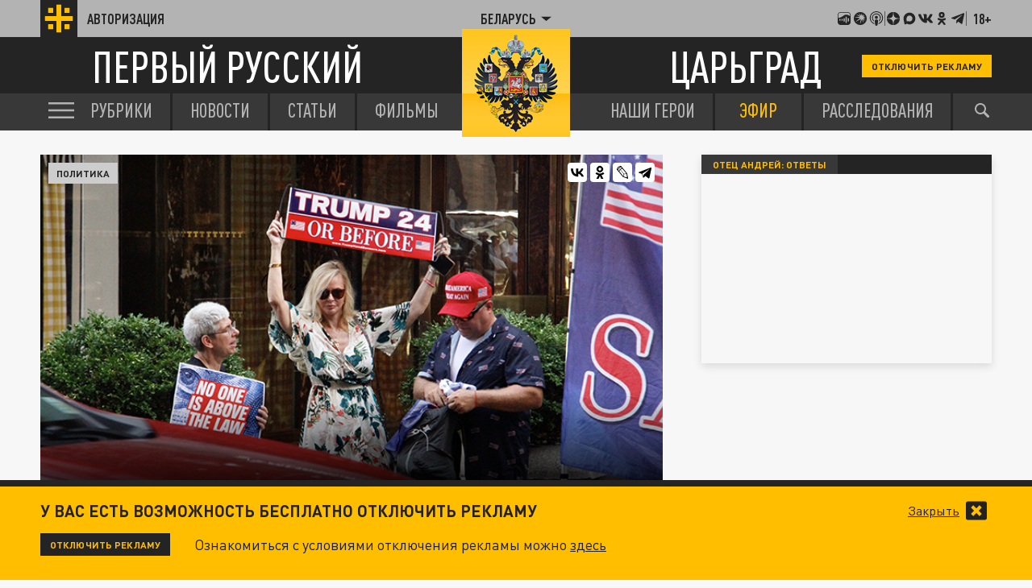

--- FILE ---
content_type: application/javascript
request_url: https://smi2.ru/counter/settings?payload=CLjVAhiW39z3vTM6JGExOWNiYTJlLTdiZDUtNDViNy1hZjJkLTg3OTdjMDdiODIwMQ&cb=_callbacks____0mknkfnqd
body_size: 1513
content:
_callbacks____0mknkfnqd("[base64]");